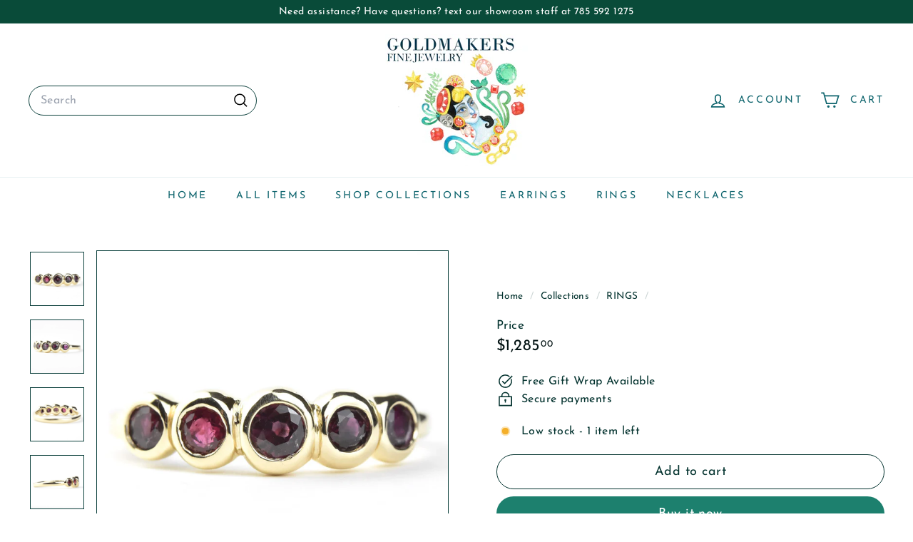

--- FILE ---
content_type: text/html; charset=UTF-8
request_url: https://nulls.solutions/shopify/gift-wrap/app/js/nulls-gift-wrap.js?shop=goldmakers-fine-jewelry.myshopify.com
body_size: 1416
content:
var _0xc15e=["","split","0123456789abcdefghijklmnopqrstuvwxyzABCDEFGHIJKLMNOPQRSTUVWXYZ+/","slice","indexOf","","",".","pow","reduce","reverse","0"];function _0xe84c(d,e,f){var g=_0xc15e[2][_0xc15e[1]](_0xc15e[0]);var h=g[_0xc15e[3]](0,e);var i=g[_0xc15e[3]](0,f);var j=d[_0xc15e[1]](_0xc15e[0])[_0xc15e[10]]()[_0xc15e[9]](function(a,b,c){if(h[_0xc15e[4]](b)!==-1)return a+=h[_0xc15e[4]](b)*(Math[_0xc15e[8]](e,c))},0);var k=_0xc15e[0];while(j>0){k=i[j%f]+k;j=(j-(j%f))/f}return k||_0xc15e[11]}eval(function(E,m,i,l,y,r){r="";for(var h=0,len=E.length;h<len;h++){var s="";while(E[h]!==i[y]){s+=E[h];h++}for(var j=0;j<i.length;j++)s=s.replace(new RegExp(i[j],"g"),j);r+=String.fromCharCode(_0xe84c(s,y,10)-l)}return decodeURIComponent(escape(r))}("[base64]",82,"xIdVLWYsf",34,6,38))

--- FILE ---
content_type: text/html; charset=UTF-8
request_url: https://nulls.solutions/shopify/gift-wrap/app/js/nulls-gift-wrap-helper.js?shop=goldmakers-fine-jewelry.myshopify.com&pHandle=ruby-bubble-band-in-14k-gold&nDomain=https://shopgoldmakers.com/collections/rings-1/products/ruby-bubble-band-in-14k-gold&proAvaliable=true&proId=8744152596711&proVendor=Goldmakers%20Fine%20Jewelry&proTitle=Ruby%20Bubble%20Band%20in%2014k%20Gold&newActive=1&proTags=14k,14k%20gold%20ring,14k%20yellow%20gold,14ky,band,bridal,bridal%20jewelry,bubble%20band,engagement,gold,red,red%20stone,ring,rubies,ruby,wedding,wedding%20band,wedding%20ring
body_size: 3179
content:
var _0xc67e=["","split","0123456789abcdefghijklmnopqrstuvwxyzABCDEFGHIJKLMNOPQRSTUVWXYZ+/","slice","indexOf","","",".","pow","reduce","reverse","0"];function _0xe64c(d,e,f){var g=_0xc67e[2][_0xc67e[1]](_0xc67e[0]);var h=g[_0xc67e[3]](0,e);var i=g[_0xc67e[3]](0,f);var j=d[_0xc67e[1]](_0xc67e[0])[_0xc67e[10]]()[_0xc67e[9]](function(a,b,c){if(h[_0xc67e[4]](b)!==-1)return a+=h[_0xc67e[4]](b)*(Math[_0xc67e[8]](e,c))},0);var k=_0xc67e[0];while(j>0){k=i[j%f]+k;j=(j-(j%f))/f}return k||_0xc67e[11]}eval(function(E,m,i,l,y,r){r="";for(var h=0,len=E.length;h<len;h++){var s="";while(E[h]!==i[y]){s+=E[h];h++}for(var j=0;j<i.length;j++)s=s.replace(new RegExp(i[j],"g"),j);r+=String.fromCharCode(_0xe64c(s,y,10)-l)}return decodeURIComponent(escape(r))}("[base64]",30,"FOxNTiUCA",38,2,18))

--- FILE ---
content_type: text/javascript; charset=utf-8
request_url: https://goldmakers-fine-jewelry.myshopify.com/products/ruby-bubble-band-in-14k-gold.js
body_size: 1195
content:
{"id":8744152596711,"title":"Ruby Bubble Band in 14k Gold","handle":"ruby-bubble-band-in-14k-gold","description":"\u003cp\u003e\u003cbr\u003e\u003c\/p\u003e\n\u003cul\u003e\n\u003cli\u003eFive round, natural rubies weighing 0.67 carats total\u003c\/li\u003e\n\u003cli\u003eRecycled 14 karat yellow gold\u003c\/li\u003e\n\u003cli\u003eFinger size US 6*\u003c\/li\u003e\n\u003cli\u003eHandmade by Goldmakers Jewelry in our Lawrence, Kansas studio. \u003c\/li\u003e\n\u003c\/ul\u003e\n\u003cp\u003e \u003cspan\u003e*This ring can be re-sized to sizes ranged 5-8 at no extra charge. If you would like to have this ring sized please send us a \u003c\/span\u003e\u003ca href=\"https:\/\/shopgoldmakers.com\/pages\/contact-us\"\u003emessage\u003c\/a\u003e\u003cspan\u003e. \u003c\/span\u003e\u003c\/p\u003e\n\u003cp class=\"western\"\u003eGoldmakers Jewelry Mission Statement\u003c\/p\u003e\n\u003cp class=\"western\"\u003e\u003ca name=\"__DdeLink__19_7153119\"\u003e\u003c\/a\u003eGoldmakers Jewelry creates and curates a comprehensive selection of artfully designed hand-crafted jewelry out of our Lawrence, Kansas studio and boutique. We aspire to offer the jewelry enthusiast access to affordable classics as well as fresh innovative designs. \u003c\/p\u003e","published_at":"2025-11-13T11:00:19-06:00","created_at":"2024-03-27T17:05:55-05:00","vendor":"Goldmakers Fine Jewelry","type":"Ring","tags":["14k","14k gold ring","14k yellow gold","14ky","band","bridal","bridal jewelry","bubble band","engagement","gold","red","red stone","ring","rubies","ruby","wedding","wedding band","wedding ring"],"price":128500,"price_min":128500,"price_max":128500,"available":true,"price_varies":false,"compare_at_price":null,"compare_at_price_min":0,"compare_at_price_max":0,"compare_at_price_varies":false,"variants":[{"id":49007057993959,"title":"Default Title","option1":"Default Title","option2":null,"option3":null,"sku":"2826","requires_shipping":true,"taxable":true,"featured_image":null,"available":true,"name":"Ruby Bubble Band in 14k Gold","public_title":null,"options":["Default Title"],"price":128500,"weight":113,"compare_at_price":null,"inventory_management":"shopify","barcode":null,"requires_selling_plan":false,"selling_plan_allocations":[]}],"images":["\/\/cdn.shopify.com\/s\/files\/1\/0115\/7608\/2490\/files\/14kyRubyBubbleBand1.jpg?v=1762297853","\/\/cdn.shopify.com\/s\/files\/1\/0115\/7608\/2490\/files\/14kyRubyBubbleBand2.jpg?v=1762297853","\/\/cdn.shopify.com\/s\/files\/1\/0115\/7608\/2490\/files\/14kyRubyBubbleBand3.jpg?v=1762297853","\/\/cdn.shopify.com\/s\/files\/1\/0115\/7608\/2490\/files\/14kyRubyBubbleBand4.jpg?v=1762297853","\/\/cdn.shopify.com\/s\/files\/1\/0115\/7608\/2490\/files\/14kyRubyBubbleBand5.jpg?v=1762297853","\/\/cdn.shopify.com\/s\/files\/1\/0115\/7608\/2490\/files\/14kyRubyBubbleBand6.jpg?v=1762297853","\/\/cdn.shopify.com\/s\/files\/1\/0115\/7608\/2490\/files\/14kyRubyBubbleBand7.jpg?v=1762297853","\/\/cdn.shopify.com\/s\/files\/1\/0115\/7608\/2490\/files\/14kyRubyBubbleBand8.jpg?v=1762297853"],"featured_image":"\/\/cdn.shopify.com\/s\/files\/1\/0115\/7608\/2490\/files\/14kyRubyBubbleBand1.jpg?v=1762297853","options":[{"name":"Title","position":1,"values":["Default Title"]}],"url":"\/products\/ruby-bubble-band-in-14k-gold","media":[{"alt":"Ruby Bubble Band in 14k Gold - Goldmakers Fine Jewelry","id":38297889800423,"position":1,"preview_image":{"aspect_ratio":1.0,"height":1382,"width":1382,"src":"https:\/\/cdn.shopify.com\/s\/files\/1\/0115\/7608\/2490\/files\/14kyRubyBubbleBand1.jpg?v=1762297853"},"aspect_ratio":1.0,"height":1382,"media_type":"image","src":"https:\/\/cdn.shopify.com\/s\/files\/1\/0115\/7608\/2490\/files\/14kyRubyBubbleBand1.jpg?v=1762297853","width":1382},{"alt":"Ruby Bubble Band in 14k Gold - Goldmakers Fine Jewelry","id":38297889833191,"position":2,"preview_image":{"aspect_ratio":1.0,"height":1622,"width":1622,"src":"https:\/\/cdn.shopify.com\/s\/files\/1\/0115\/7608\/2490\/files\/14kyRubyBubbleBand2.jpg?v=1762297853"},"aspect_ratio":1.0,"height":1622,"media_type":"image","src":"https:\/\/cdn.shopify.com\/s\/files\/1\/0115\/7608\/2490\/files\/14kyRubyBubbleBand2.jpg?v=1762297853","width":1622},{"alt":"Ruby Bubble Band in 14k Gold - Goldmakers Fine Jewelry","id":38297889865959,"position":3,"preview_image":{"aspect_ratio":1.0,"height":1332,"width":1332,"src":"https:\/\/cdn.shopify.com\/s\/files\/1\/0115\/7608\/2490\/files\/14kyRubyBubbleBand3.jpg?v=1762297853"},"aspect_ratio":1.0,"height":1332,"media_type":"image","src":"https:\/\/cdn.shopify.com\/s\/files\/1\/0115\/7608\/2490\/files\/14kyRubyBubbleBand3.jpg?v=1762297853","width":1332},{"alt":"Ruby Bubble Band in 14k Gold - Goldmakers Fine Jewelry","id":38297889898727,"position":4,"preview_image":{"aspect_ratio":1.0,"height":1379,"width":1379,"src":"https:\/\/cdn.shopify.com\/s\/files\/1\/0115\/7608\/2490\/files\/14kyRubyBubbleBand4.jpg?v=1762297853"},"aspect_ratio":1.0,"height":1379,"media_type":"image","src":"https:\/\/cdn.shopify.com\/s\/files\/1\/0115\/7608\/2490\/files\/14kyRubyBubbleBand4.jpg?v=1762297853","width":1379},{"alt":"Ruby Bubble Band in 14k Gold - Goldmakers Fine Jewelry","id":38297889931495,"position":5,"preview_image":{"aspect_ratio":1.0,"height":1346,"width":1346,"src":"https:\/\/cdn.shopify.com\/s\/files\/1\/0115\/7608\/2490\/files\/14kyRubyBubbleBand5.jpg?v=1762297853"},"aspect_ratio":1.0,"height":1346,"media_type":"image","src":"https:\/\/cdn.shopify.com\/s\/files\/1\/0115\/7608\/2490\/files\/14kyRubyBubbleBand5.jpg?v=1762297853","width":1346},{"alt":"Ruby Bubble Band in 14k Gold - Goldmakers Fine Jewelry","id":38297889964263,"position":6,"preview_image":{"aspect_ratio":1.0,"height":1751,"width":1751,"src":"https:\/\/cdn.shopify.com\/s\/files\/1\/0115\/7608\/2490\/files\/14kyRubyBubbleBand6.jpg?v=1762297853"},"aspect_ratio":1.0,"height":1751,"media_type":"image","src":"https:\/\/cdn.shopify.com\/s\/files\/1\/0115\/7608\/2490\/files\/14kyRubyBubbleBand6.jpg?v=1762297853","width":1751},{"alt":"Ruby Bubble Band in 14k Gold - Goldmakers Fine Jewelry","id":38297889997031,"position":7,"preview_image":{"aspect_ratio":1.0,"height":1202,"width":1202,"src":"https:\/\/cdn.shopify.com\/s\/files\/1\/0115\/7608\/2490\/files\/14kyRubyBubbleBand7.jpg?v=1762297853"},"aspect_ratio":1.0,"height":1202,"media_type":"image","src":"https:\/\/cdn.shopify.com\/s\/files\/1\/0115\/7608\/2490\/files\/14kyRubyBubbleBand7.jpg?v=1762297853","width":1202},{"alt":"Ruby Bubble Band in 14k Gold - Goldmakers Fine Jewelry","id":38297890029799,"position":8,"preview_image":{"aspect_ratio":0.715,"height":2452,"width":1752,"src":"https:\/\/cdn.shopify.com\/s\/files\/1\/0115\/7608\/2490\/files\/14kyRubyBubbleBand8.jpg?v=1762297853"},"aspect_ratio":0.715,"height":2452,"media_type":"image","src":"https:\/\/cdn.shopify.com\/s\/files\/1\/0115\/7608\/2490\/files\/14kyRubyBubbleBand8.jpg?v=1762297853","width":1752}],"requires_selling_plan":false,"selling_plan_groups":[]}